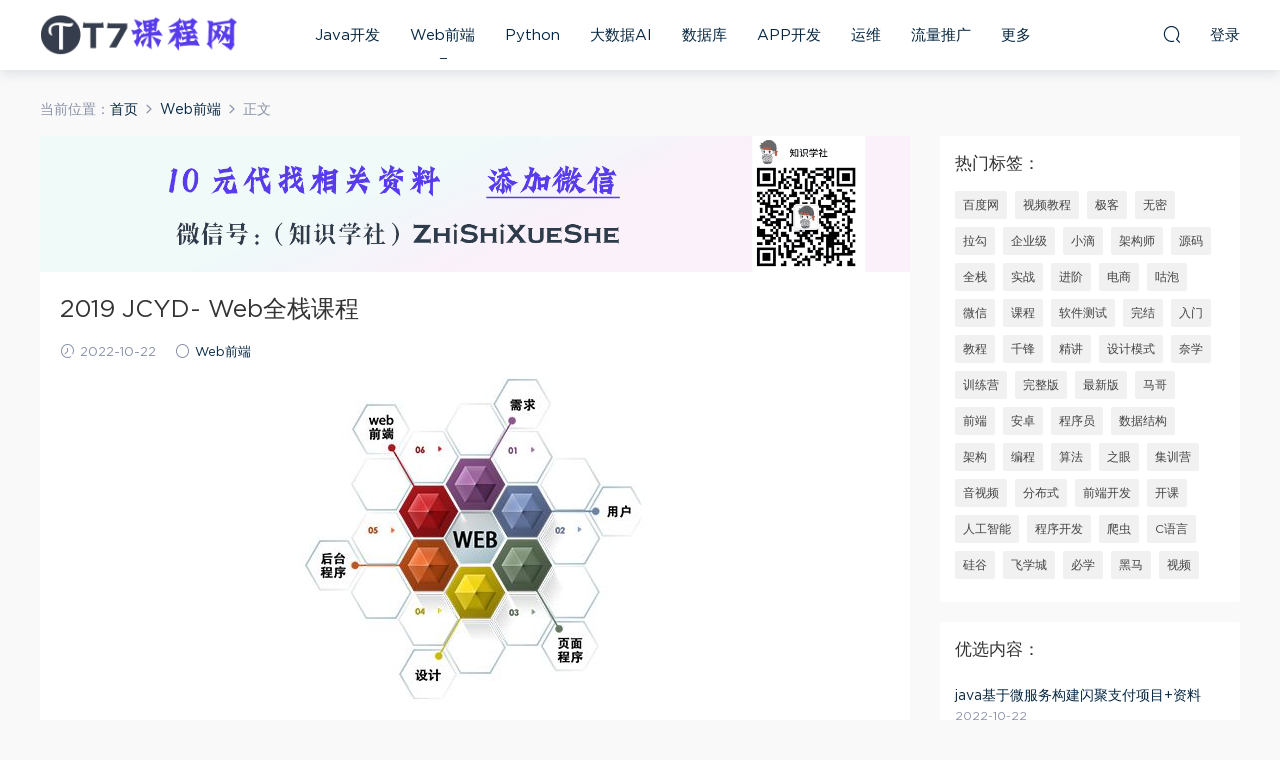

--- FILE ---
content_type: text/html; charset=UTF-8
request_url: https://www.tt7.org/1213.html
body_size: 12239
content:
<!DOCTYPE HTML>
<html itemscope="itemscope" itemtype="http://schema.org/WebPage">
<head>
<meta charset="UTF-8">
<meta http-equiv="X-UA-Compatible" content="IE=edge,chrome=1">
<meta name="viewport" content="width=device-width,minimum-scale=1.0,maximum-scale=1.0,user-scalable=no"/>
<meta name="apple-mobile-web-app-title" content="TT7课程网">
<meta http-equiv="Cache-Control" content="no-siteapp">
<title>2019 JCYD- Web全栈课程 - TT7课程网</title>
<meta name="keywords" content="Web前端">
<meta name="description" content="目录：  4、[预读班]ES5核心知识点突袭(2).mp4 4、[预读班]ES5核心知识点突袭(1).mp4 5、[预读班]你不知道的HTML+CSS精髓(1).mp4 6、JavaScript函数式编程(2).mp4 6、JavaScript函数式编程(1).mp4 7、JavaScript与QA测试工程师(1).mp4 7、JavaScript与QA测试工程师(2).mp4 8、第一周实战+作业讲解(1).mp4 8、第一周实战+作">
<link rel="shortcut icon" href="https://www.tt7.org/favicon.ico">
<meta name='robots' content='max-image-preview:large' />
<link rel='dns-prefetch' href='//www.tt7.org' />
<style id='wp-img-auto-sizes-contain-inline-css' type='text/css'>
img:is([sizes=auto i],[sizes^="auto," i]){contain-intrinsic-size:3000px 1500px}
/*# sourceURL=wp-img-auto-sizes-contain-inline-css */
</style>
<style id='wp-block-library-inline-css' type='text/css'>
:root{--wp-block-synced-color:#7a00df;--wp-block-synced-color--rgb:122,0,223;--wp-bound-block-color:var(--wp-block-synced-color);--wp-editor-canvas-background:#ddd;--wp-admin-theme-color:#007cba;--wp-admin-theme-color--rgb:0,124,186;--wp-admin-theme-color-darker-10:#006ba1;--wp-admin-theme-color-darker-10--rgb:0,107,160.5;--wp-admin-theme-color-darker-20:#005a87;--wp-admin-theme-color-darker-20--rgb:0,90,135;--wp-admin-border-width-focus:2px}@media (min-resolution:192dpi){:root{--wp-admin-border-width-focus:1.5px}}.wp-element-button{cursor:pointer}:root .has-very-light-gray-background-color{background-color:#eee}:root .has-very-dark-gray-background-color{background-color:#313131}:root .has-very-light-gray-color{color:#eee}:root .has-very-dark-gray-color{color:#313131}:root .has-vivid-green-cyan-to-vivid-cyan-blue-gradient-background{background:linear-gradient(135deg,#00d084,#0693e3)}:root .has-purple-crush-gradient-background{background:linear-gradient(135deg,#34e2e4,#4721fb 50%,#ab1dfe)}:root .has-hazy-dawn-gradient-background{background:linear-gradient(135deg,#faaca8,#dad0ec)}:root .has-subdued-olive-gradient-background{background:linear-gradient(135deg,#fafae1,#67a671)}:root .has-atomic-cream-gradient-background{background:linear-gradient(135deg,#fdd79a,#004a59)}:root .has-nightshade-gradient-background{background:linear-gradient(135deg,#330968,#31cdcf)}:root .has-midnight-gradient-background{background:linear-gradient(135deg,#020381,#2874fc)}:root{--wp--preset--font-size--normal:16px;--wp--preset--font-size--huge:42px}.has-regular-font-size{font-size:1em}.has-larger-font-size{font-size:2.625em}.has-normal-font-size{font-size:var(--wp--preset--font-size--normal)}.has-huge-font-size{font-size:var(--wp--preset--font-size--huge)}.has-text-align-center{text-align:center}.has-text-align-left{text-align:left}.has-text-align-right{text-align:right}.has-fit-text{white-space:nowrap!important}#end-resizable-editor-section{display:none}.aligncenter{clear:both}.items-justified-left{justify-content:flex-start}.items-justified-center{justify-content:center}.items-justified-right{justify-content:flex-end}.items-justified-space-between{justify-content:space-between}.screen-reader-text{border:0;clip-path:inset(50%);height:1px;margin:-1px;overflow:hidden;padding:0;position:absolute;width:1px;word-wrap:normal!important}.screen-reader-text:focus{background-color:#ddd;clip-path:none;color:#444;display:block;font-size:1em;height:auto;left:5px;line-height:normal;padding:15px 23px 14px;text-decoration:none;top:5px;width:auto;z-index:100000}html :where(.has-border-color){border-style:solid}html :where([style*=border-top-color]){border-top-style:solid}html :where([style*=border-right-color]){border-right-style:solid}html :where([style*=border-bottom-color]){border-bottom-style:solid}html :where([style*=border-left-color]){border-left-style:solid}html :where([style*=border-width]){border-style:solid}html :where([style*=border-top-width]){border-top-style:solid}html :where([style*=border-right-width]){border-right-style:solid}html :where([style*=border-bottom-width]){border-bottom-style:solid}html :where([style*=border-left-width]){border-left-style:solid}html :where(img[class*=wp-image-]){height:auto;max-width:100%}:where(figure){margin:0 0 1em}html :where(.is-position-sticky){--wp-admin--admin-bar--position-offset:var(--wp-admin--admin-bar--height,0px)}@media screen and (max-width:600px){html :where(.is-position-sticky){--wp-admin--admin-bar--position-offset:0px}}

/*# sourceURL=wp-block-library-inline-css */
</style><style id='global-styles-inline-css' type='text/css'>
:root{--wp--preset--aspect-ratio--square: 1;--wp--preset--aspect-ratio--4-3: 4/3;--wp--preset--aspect-ratio--3-4: 3/4;--wp--preset--aspect-ratio--3-2: 3/2;--wp--preset--aspect-ratio--2-3: 2/3;--wp--preset--aspect-ratio--16-9: 16/9;--wp--preset--aspect-ratio--9-16: 9/16;--wp--preset--color--black: #000000;--wp--preset--color--cyan-bluish-gray: #abb8c3;--wp--preset--color--white: #ffffff;--wp--preset--color--pale-pink: #f78da7;--wp--preset--color--vivid-red: #cf2e2e;--wp--preset--color--luminous-vivid-orange: #ff6900;--wp--preset--color--luminous-vivid-amber: #fcb900;--wp--preset--color--light-green-cyan: #7bdcb5;--wp--preset--color--vivid-green-cyan: #00d084;--wp--preset--color--pale-cyan-blue: #8ed1fc;--wp--preset--color--vivid-cyan-blue: #0693e3;--wp--preset--color--vivid-purple: #9b51e0;--wp--preset--gradient--vivid-cyan-blue-to-vivid-purple: linear-gradient(135deg,rgb(6,147,227) 0%,rgb(155,81,224) 100%);--wp--preset--gradient--light-green-cyan-to-vivid-green-cyan: linear-gradient(135deg,rgb(122,220,180) 0%,rgb(0,208,130) 100%);--wp--preset--gradient--luminous-vivid-amber-to-luminous-vivid-orange: linear-gradient(135deg,rgb(252,185,0) 0%,rgb(255,105,0) 100%);--wp--preset--gradient--luminous-vivid-orange-to-vivid-red: linear-gradient(135deg,rgb(255,105,0) 0%,rgb(207,46,46) 100%);--wp--preset--gradient--very-light-gray-to-cyan-bluish-gray: linear-gradient(135deg,rgb(238,238,238) 0%,rgb(169,184,195) 100%);--wp--preset--gradient--cool-to-warm-spectrum: linear-gradient(135deg,rgb(74,234,220) 0%,rgb(151,120,209) 20%,rgb(207,42,186) 40%,rgb(238,44,130) 60%,rgb(251,105,98) 80%,rgb(254,248,76) 100%);--wp--preset--gradient--blush-light-purple: linear-gradient(135deg,rgb(255,206,236) 0%,rgb(152,150,240) 100%);--wp--preset--gradient--blush-bordeaux: linear-gradient(135deg,rgb(254,205,165) 0%,rgb(254,45,45) 50%,rgb(107,0,62) 100%);--wp--preset--gradient--luminous-dusk: linear-gradient(135deg,rgb(255,203,112) 0%,rgb(199,81,192) 50%,rgb(65,88,208) 100%);--wp--preset--gradient--pale-ocean: linear-gradient(135deg,rgb(255,245,203) 0%,rgb(182,227,212) 50%,rgb(51,167,181) 100%);--wp--preset--gradient--electric-grass: linear-gradient(135deg,rgb(202,248,128) 0%,rgb(113,206,126) 100%);--wp--preset--gradient--midnight: linear-gradient(135deg,rgb(2,3,129) 0%,rgb(40,116,252) 100%);--wp--preset--font-size--small: 13px;--wp--preset--font-size--medium: 20px;--wp--preset--font-size--large: 36px;--wp--preset--font-size--x-large: 42px;--wp--preset--spacing--20: 0.44rem;--wp--preset--spacing--30: 0.67rem;--wp--preset--spacing--40: 1rem;--wp--preset--spacing--50: 1.5rem;--wp--preset--spacing--60: 2.25rem;--wp--preset--spacing--70: 3.38rem;--wp--preset--spacing--80: 5.06rem;--wp--preset--shadow--natural: 6px 6px 9px rgba(0, 0, 0, 0.2);--wp--preset--shadow--deep: 12px 12px 50px rgba(0, 0, 0, 0.4);--wp--preset--shadow--sharp: 6px 6px 0px rgba(0, 0, 0, 0.2);--wp--preset--shadow--outlined: 6px 6px 0px -3px rgb(255, 255, 255), 6px 6px rgb(0, 0, 0);--wp--preset--shadow--crisp: 6px 6px 0px rgb(0, 0, 0);}:where(.is-layout-flex){gap: 0.5em;}:where(.is-layout-grid){gap: 0.5em;}body .is-layout-flex{display: flex;}.is-layout-flex{flex-wrap: wrap;align-items: center;}.is-layout-flex > :is(*, div){margin: 0;}body .is-layout-grid{display: grid;}.is-layout-grid > :is(*, div){margin: 0;}:where(.wp-block-columns.is-layout-flex){gap: 2em;}:where(.wp-block-columns.is-layout-grid){gap: 2em;}:where(.wp-block-post-template.is-layout-flex){gap: 1.25em;}:where(.wp-block-post-template.is-layout-grid){gap: 1.25em;}.has-black-color{color: var(--wp--preset--color--black) !important;}.has-cyan-bluish-gray-color{color: var(--wp--preset--color--cyan-bluish-gray) !important;}.has-white-color{color: var(--wp--preset--color--white) !important;}.has-pale-pink-color{color: var(--wp--preset--color--pale-pink) !important;}.has-vivid-red-color{color: var(--wp--preset--color--vivid-red) !important;}.has-luminous-vivid-orange-color{color: var(--wp--preset--color--luminous-vivid-orange) !important;}.has-luminous-vivid-amber-color{color: var(--wp--preset--color--luminous-vivid-amber) !important;}.has-light-green-cyan-color{color: var(--wp--preset--color--light-green-cyan) !important;}.has-vivid-green-cyan-color{color: var(--wp--preset--color--vivid-green-cyan) !important;}.has-pale-cyan-blue-color{color: var(--wp--preset--color--pale-cyan-blue) !important;}.has-vivid-cyan-blue-color{color: var(--wp--preset--color--vivid-cyan-blue) !important;}.has-vivid-purple-color{color: var(--wp--preset--color--vivid-purple) !important;}.has-black-background-color{background-color: var(--wp--preset--color--black) !important;}.has-cyan-bluish-gray-background-color{background-color: var(--wp--preset--color--cyan-bluish-gray) !important;}.has-white-background-color{background-color: var(--wp--preset--color--white) !important;}.has-pale-pink-background-color{background-color: var(--wp--preset--color--pale-pink) !important;}.has-vivid-red-background-color{background-color: var(--wp--preset--color--vivid-red) !important;}.has-luminous-vivid-orange-background-color{background-color: var(--wp--preset--color--luminous-vivid-orange) !important;}.has-luminous-vivid-amber-background-color{background-color: var(--wp--preset--color--luminous-vivid-amber) !important;}.has-light-green-cyan-background-color{background-color: var(--wp--preset--color--light-green-cyan) !important;}.has-vivid-green-cyan-background-color{background-color: var(--wp--preset--color--vivid-green-cyan) !important;}.has-pale-cyan-blue-background-color{background-color: var(--wp--preset--color--pale-cyan-blue) !important;}.has-vivid-cyan-blue-background-color{background-color: var(--wp--preset--color--vivid-cyan-blue) !important;}.has-vivid-purple-background-color{background-color: var(--wp--preset--color--vivid-purple) !important;}.has-black-border-color{border-color: var(--wp--preset--color--black) !important;}.has-cyan-bluish-gray-border-color{border-color: var(--wp--preset--color--cyan-bluish-gray) !important;}.has-white-border-color{border-color: var(--wp--preset--color--white) !important;}.has-pale-pink-border-color{border-color: var(--wp--preset--color--pale-pink) !important;}.has-vivid-red-border-color{border-color: var(--wp--preset--color--vivid-red) !important;}.has-luminous-vivid-orange-border-color{border-color: var(--wp--preset--color--luminous-vivid-orange) !important;}.has-luminous-vivid-amber-border-color{border-color: var(--wp--preset--color--luminous-vivid-amber) !important;}.has-light-green-cyan-border-color{border-color: var(--wp--preset--color--light-green-cyan) !important;}.has-vivid-green-cyan-border-color{border-color: var(--wp--preset--color--vivid-green-cyan) !important;}.has-pale-cyan-blue-border-color{border-color: var(--wp--preset--color--pale-cyan-blue) !important;}.has-vivid-cyan-blue-border-color{border-color: var(--wp--preset--color--vivid-cyan-blue) !important;}.has-vivid-purple-border-color{border-color: var(--wp--preset--color--vivid-purple) !important;}.has-vivid-cyan-blue-to-vivid-purple-gradient-background{background: var(--wp--preset--gradient--vivid-cyan-blue-to-vivid-purple) !important;}.has-light-green-cyan-to-vivid-green-cyan-gradient-background{background: var(--wp--preset--gradient--light-green-cyan-to-vivid-green-cyan) !important;}.has-luminous-vivid-amber-to-luminous-vivid-orange-gradient-background{background: var(--wp--preset--gradient--luminous-vivid-amber-to-luminous-vivid-orange) !important;}.has-luminous-vivid-orange-to-vivid-red-gradient-background{background: var(--wp--preset--gradient--luminous-vivid-orange-to-vivid-red) !important;}.has-very-light-gray-to-cyan-bluish-gray-gradient-background{background: var(--wp--preset--gradient--very-light-gray-to-cyan-bluish-gray) !important;}.has-cool-to-warm-spectrum-gradient-background{background: var(--wp--preset--gradient--cool-to-warm-spectrum) !important;}.has-blush-light-purple-gradient-background{background: var(--wp--preset--gradient--blush-light-purple) !important;}.has-blush-bordeaux-gradient-background{background: var(--wp--preset--gradient--blush-bordeaux) !important;}.has-luminous-dusk-gradient-background{background: var(--wp--preset--gradient--luminous-dusk) !important;}.has-pale-ocean-gradient-background{background: var(--wp--preset--gradient--pale-ocean) !important;}.has-electric-grass-gradient-background{background: var(--wp--preset--gradient--electric-grass) !important;}.has-midnight-gradient-background{background: var(--wp--preset--gradient--midnight) !important;}.has-small-font-size{font-size: var(--wp--preset--font-size--small) !important;}.has-medium-font-size{font-size: var(--wp--preset--font-size--medium) !important;}.has-large-font-size{font-size: var(--wp--preset--font-size--large) !important;}.has-x-large-font-size{font-size: var(--wp--preset--font-size--x-large) !important;}
/*# sourceURL=global-styles-inline-css */
</style>

<style id='classic-theme-styles-inline-css' type='text/css'>
/*! This file is auto-generated */
.wp-block-button__link{color:#fff;background-color:#32373c;border-radius:9999px;box-shadow:none;text-decoration:none;padding:calc(.667em + 2px) calc(1.333em + 2px);font-size:1.125em}.wp-block-file__button{background:#32373c;color:#fff;text-decoration:none}
/*# sourceURL=/wp-includes/css/classic-themes.min.css */
</style>
<link rel='stylesheet' id='mobantu-libs-css' href='https://www.tt7.org/wp-content/themes/xue/static/css/libs.css?ver=4.3' type='text/css' media='screen' />
<link rel='stylesheet' id='mobantu-base-css' href='https://www.tt7.org/wp-content/themes/xue/static/css/base.css?ver=4.3' type='text/css' media='screen' />
<link rel='stylesheet' id='modown-style-css' href='https://www.tt7.org/wp-content/themes/xue/style.css?ver=4.3' type='text/css' media='screen' />
<script type="text/javascript" src="https://www.tt7.org/wp-includes/js/jquery/jquery.min.js?ver=3.7.1" id="jquery-core-js"></script>
<script type="text/javascript" src="https://www.tt7.org/wp-includes/js/jquery/jquery-migrate.min.js?ver=3.4.1" id="jquery-migrate-js"></script>
<script type="text/javascript" src="https://www.tt7.org/wp-content/themes/xue/module/ckplayer/ckplayer.js?ver=6.9" id="ckplayer-js"></script>
<link rel="canonical" href="https://www.tt7.org/1213.html" />
<link rel='shortlink' href='https://www.tt7.org/?p=1213' />
	<script>window._ERPHPDOWN = {"uri":"https://www.tt7.org/wp-content/plugins/erphpdown", "payment": "1", "author": "mobantu"}</script>
<!--[if lt IE 9]><script src="https://www.tt7.org/wp-content/themes/xue/static/js/html5.min.js"></script><![endif]-->
<script>window._MBT = {uri: 'https://www.tt7.org/wp-content/themes/xue', url:'https://www.tt7.org',usr: 'https://www.tt7.org/user', roll: [], admin_ajax: 'https://www.tt7.org/wp-admin/admin-ajax.php', erphpdown: 'https://www.tt7.org/wp-content/plugins/erphpdown/', image: '0.6316'}</script>
<style>
  .btn, .cat-nav li.current-menu-item a:after, .pagination ul > .active > a,.pagination ul > .active > span, .pagination-trigger a, .erphpdown-box .down, .widget-erphpdown .down, .erphpdown-box .vip a, .comt-submit, .btn-primary, .mocat .more a, .mocat h2:after, .filter a.active, .mocat h2 i,.mocat h2:after,.pagemenu li.current_page_item a, .banner .search-form .search-btn, .comt-submit, .banner-archive,.home-blogs h2 span:after,.vip-content h2 span:after,.vip-why h2 span:after,.pagination ul > .active > a,.pagination ul > .active > span,.charge .charge-header h1 span,.widget-erphpdown .price i, #erphpdown .erphpdown-buy, #erphpdown .erphpdown-down, #erphpdown .erphp-login-must, .erphpdown-box .erphpdown-down,.erphpdown-box .erphpdown-buy,.home-blogs .more a, .tagslist li .name:hover, .tagslist li:hover .name, .vip-why .items .item span,.widget_search input[type='submit'], .tougao-item .tougao-btn,.layui-layer-btn .layui-layer-btn0, #charge-form .item .prices label.active, .widget-bottom-search button, .mocats .moli ul li:first-child > i,.mocats .moli ul li:nth-child(2) > i,.mocats .moli ul li:nth-child(3) > i, .mocat .cfilter li a.active:after, .mocat .child li a.active:after{background-color:#583bec !important;}
   a:hover, body.home .header:not(.scrolled) .nav-main > li > a:hover, body.home .header:not(.scrolled) .nav-right > li > a:hover, .nav-main > li > a:hover, .nav-right a:hover, .nav-main .sub-menu a:hover, .nav-right .sub-menu a:hover, .banner a:hover, .cat-nav li.current-menu-item a, .grids .grid h3 a:hover, .widget-tags .items a:hover, .sign-trans a, .widget-erphpdown .custom-metas .meta a, .charge .charge-header h1,.widget-erphpdown .price span, .erphpdown-box .price span, #erphpdown .erphpdown-price,.comments-title small,.archives h3,.readers a:hover,.usermenu li.active i, .rollbar a.fullscreen.active, .mocat .cfilter li a.active, .mocat .child li a.active{color:#583bec;}
   .erphpdown-box, .comt-submit, .btn-primary,.grids .grid .cat:after,.lists .list .cat:after,.mocat .lists .grid .cat:after,.layui-layer-btn .layui-layer-btn0, #charge-form .item .prices label.active, .article-content h3{border-color:#583bec !important;}.logo{width:200px;}@media (max-width: 1024px){.logo, .logo a {width: 160px;height: 60px;}}</style></head>
<body class="wp-singular post-template-default single single-post postid-1213 single-format-standard wp-theme-xue">
<header class="header">
  <div class="container clearfix">
  	    <div class="logo"><a style="background-image:url(https://www.tt7.org/img/logo2.png)" href="https://www.tt7.org/" title="TT7课程网">TT7课程网</a></div>    <ul class="nav-main">
      <li id="menu-item-13" class="menu-item menu-item-type-taxonomy menu-item-object-category menu-item-13"><a href="https://www.tt7.org/java">Java开发</a></li>
<li id="menu-item-14" class="menu-item menu-item-type-taxonomy menu-item-object-category current-post-ancestor current-menu-parent current-post-parent menu-item-14"><a href="https://www.tt7.org/web">Web前端</a></li>
<li id="menu-item-15" class="menu-item menu-item-type-taxonomy menu-item-object-category menu-item-15"><a href="https://www.tt7.org/python">Python</a></li>
<li id="menu-item-17" class="menu-item menu-item-type-taxonomy menu-item-object-category menu-item-17"><a href="https://www.tt7.org/ai">大数据AI</a></li>
<li id="menu-item-18" class="menu-item menu-item-type-taxonomy menu-item-object-category menu-item-18"><a href="https://www.tt7.org/sql">数据库</a></li>
<li id="menu-item-20" class="menu-item menu-item-type-taxonomy menu-item-object-category menu-item-20"><a href="https://www.tt7.org/app">APP开发</a></li>
<li id="menu-item-21" class="menu-item menu-item-type-taxonomy menu-item-object-category menu-item-21"><a href="https://www.tt7.org/server">运维</a></li>
<li id="menu-item-22" class="menu-item menu-item-type-taxonomy menu-item-object-category menu-item-22"><a href="https://www.tt7.org/seo">流量推广</a></li>
<li id="menu-item-23" class="menu-item menu-item-type-taxonomy menu-item-object-category menu-item-23"><a href="https://www.tt7.org/more">更多</a></li>
    </ul>
    <ul class="nav-right">
                  <li class="nav-search">
        <a href="javascript:;" class="search-loader" title="搜索"><i class="icon icon-search"></i></a>
      </li>
            <li class="nav-login no"><a href="https://www.tt7.org/login" class="signin-loader"><i class="icon icon-user"></i><span>登录</span></a></li>
            <li class="nav-button"><a href="javascript:;" class="nav-loader"><i class="icon icon-menu"></i></a></li>
    </ul>
  </div>
</header>
<div class="search-wrap">
  <div class="container">
    <form action="https://www.tt7.org/" class="search-form" method="get">
      <input autocomplete="off" class="search-input" name="s" placeholder="输入关键字回车" type="text">
      <i class="icon icon-close"></i>
    </form>
  </div>
</div><div class="main">
	<div class="container">
		<div class="breadcrumbs">当前位置：<span><a href="https://www.tt7.org/" itemprop="url"><span itemprop="title">首页</span></a></span> <span class="sep"><i class="dripicons dripicons-chevron-right"></i></span> <span><a href="https://www.tt7.org/web" itemprop="url"><span itemprop="title">Web前端</span></a></span> <span class="sep"><i class="dripicons dripicons-chevron-right"></i></span> <span class="current">正文</span></div>		<div class="content-wrap">
	    	<div class="content">
	    			    			    						<div style="text-align: center;"><img alt="获取资料" src="/img/1600.png"></div> 
	    		<article class="single-content">
		    		<header class="article-header">
		    			<h1 class="article-title">2019 JCYD- Web全栈课程</h1>
		    			<div class="article-meta">
		    				<span class="item"><i class="icon icon-time"></i> 2022-10-22</span>		    				<span class="item"><i class="icon icon-circle"></i> <a href="https://www.tt7.org/web">Web前端</a></span>
		    						    						    				<span class="item"></span>
		    			</div>
		    		</header>
		    		<div class="article-content">
		    					    			<p style="text-align: center;"><img decoding="async" alt="2019 JCYD- Web全栈课程" src="/img/2uh3sspyw4qoaq6d-1.jpg"  /></p>
<p>目录：</p>
<div class="filetree">
<p>4、[预读班]ES5核心知识点突袭(2).mp4</p>
<p>4、[预读班]ES5核心知识点突袭(1).mp4</p>
<p>5、[预读班]你不知道的HTML+CSS精髓(1).mp4</p>
<p>6、JavaScript函数式编程(2).mp4</p>
<p>6、JavaScript函数式编程(1).mp4</p>
<p>7、JavaScript与QA测试工程师(1).mp4</p>
<p>7、JavaScript与QA测试工程师(2).mp4</p>
<p>8、第一周实战+作业讲解(1).mp4</p>
<p>8、第一周实战+作业讲解(2).mp4</p>
<p>9、第一周实战讲解(1).mp4</p>
<p>9、第一周实战讲解(2).mp4</p>
<p>41、6.PHP PDO.mp4</p>
<p>42、6-1.PHP面向对象的介绍.mp4</p>
<p>43、6-2.构造方法与析构方法.mp4</p>
<p>44、6-3.PHP面向对象之封装性.mp4</p>
<p>45、6-4.PHP面向对象之继承和多态.mp4</p>
<p>46、6-5.PHP抽象类与接口.mp4</p>
<p>47、6-6.PHP常见的关键字.mp4</p>
<p>48、6-7.PHP错误处理类.mp4</p>
<p>49、7.PHP和JavaScript的比较.mp4</p>
<p>50、8.MySQL数据库客户端基础.mp4</p>
<p>51、9.MySQL创建表.mp4</p>
<p>52、10.MySQL函数SQL语句.mp4</p>
<p>53、11.MYSQL条件查询.mp4</p>
<p>54、12.MYSQL复杂条件查询.mp4</p>
<p>55、1.ES6简介与环境搭建.mp4</p>
<p>56、2.ES6编程风格[上].mp4</p>
<p>57、3.ES6编程风格[中].mp4</p>
<p>58、4.ES6编程风格[下].mp4</p>
<p>59、1.JavaScript与QA工程师.mp4</p>
<p>60、2.JavaScript语言精粹1.mp4</p>
<p>61、2.JavaScript语言精髓2.mp4</p>
<p>62、3.ES6在企业中的应用.mp4</p>
<p>63、4.TypeScript前世今生.mp4</p>
<p>64、HTTP协议那些事(1).mp4</p>
<p>64、HTTP协议那些事(2).mp4</p>
<p>64、HTTP协议那些事(3).mp4</p>
<p>65、大规模NodeJS项目架构与优化(1).mp4</p>
<p>65、大规模NodeJS项目架构与优化(2).mp4</p>
<p>66、第二周实战+作业讲解(2).mp4</p>
<p>66、第二周实战+作业讲解(1).mp4</p>
<p>67、专题二任务实战[下](1).mp4</p>
<p>67、专题二任务实战[下](2).mp4</p>
<p>68、Nodejs学习介绍.mp4</p>
<p>69、01.走进Node.js.mp4</p>
<p>70、02.Node.js入门.mp4</p>
<p>71、03.node.js环境及npm深入.mp4</p>
<p>72、04.Node.js回调函数.mp4</p>
<p>73、05.Node.js事件驱动机制.mp4</p>
<p>74、06.Node.js模块化.mp4</p>
<p>75、07.Node.js函数.mp4</p>
<p>76、08.Node.js路由.mp4</p>
<p>77、09.全局方法和工具.mp4</p>
<p>78、10.文件系统.mp4</p>
<p>79、1.Express介绍.mp4</p>
<p>80、2.Express中间件.mp4</p>
<p>81、3.Express路由.mp4</p>
<p>82、4.Express错误处理.mp4</p>
<p>83、5.Express模板引擎.mp4</p>
<p>84、1.KOA简介.mp4</p>
<p>85、2.KOA应用.mp4</p>
<p>86、3.Context(上下文).mp4</p>
<p>87、4.请求.mp4</p>
<p>88、5.输出.mp4</p>
<p>89、1.Express入门实战.mp4</p>
<p>90、2.Express+PHP实战.mp4</p>
<p>91、3.Koa1实战.mp4</p>
<p>92、4.Koa2实战.mp4</p>
<p>93、5.爬虫实战之Robots协议.mp4</p>
<p>94、6.配置爬虫系统和开发环境.mp4</p>
<p>95、7.爬虫代码实战.mp4</p>
<p>96、8.数据推送之Comet.mp4</p>
<p>97、9数据推送之WebSocket.mp4</p>
<p>98、10.数据推送之SSE.mp4</p>
<p>99、[实战]Nginx的反向代理与负载均衡.mp4</p>
<p>414、27.轨迹球控件.mp4</p>
<p>415、28.飞行控件.mp4</p>
<p>416、29.翻滚控件.mp4</p>
<p>417、30.第一人称控件.mp4</p>
<p>418、1.计算机图形学.mp4</p>
<p>419、2.前端图形学的数学基础.mp4</p>
<p>420、3.iCharts的前世今生.mp4</p>
<p>424、1.设计模式的介绍.mp4</p>
<p>425、2.设计模式的概念解读.mp4</p>
<p>426、3.设计模式的发展与在JavaScript中的应用.mp4</p>
<p>427、4.设计原则.mp4</p>
<p>428、1.工程模式课程概要.mp4</p>
<p>429、2.工厂模式概念解读.mp4</p>
<p>430、3.工厂模式的作用和注意事项.mp4</p>
<p>431、4.工厂模式代码实战和总结.mp4</p>
<p>432、1.设计模式之适配器模式课程概要.mp4</p>
<p>433、2.适配器模式的概念解读.mp4</p>
<p>434、3.适配器模式的作用和注意事项.mp4</p>
<p>435、4.适配器模式的代码实战和总结.mp4</p>
<p>436、1.设计模式之迭代器模式课程概要.mp4</p>
<p>441、[实战vuessr]构建一个基本的SPA.mp4</p>
<p>442、[实战vuessr]Webpack前端自动化流程.mp4</p>
<p>443、[实战vue ssr]Webpack自动化流程[下].mp4</p>
<p>444、[实战vue ssr]结合Node.mp4</p>
<p>445、[实战vue ssr]Vue服务端渲染总结.mp4</p>
</div>
		    					    					            </div>
		    		
		            		            <div class="clearfix">
		            										</div>
	            </article>
	            	            	            <nav class="article-nav">
	                <span class="article-nav-prev">上一篇<br><a href="https://www.tt7.org/1211.html" rel="prev">2020年最新 Java框架阶段课程</a></span>
	                <span class="article-nav-next">下一篇<br><a href="https://www.tt7.org/1215.html" rel="next">微专业：数据分析师Python视频教程</a></span>
	            </nav>
	            	            	            <div class="single-related"><h3 class="related-title">猜你喜欢</h3><div class="grids clearfix"><div class="post grid">
  <div class="img"><a href="https://www.tt7.org/10544.html" title="币圈科学家 Web3科学家地狱级实战课 旺仔大神" target="" rel="bookmark">
    <img src="https://www.tt7.org/img/f1f2rnmfebyt00b2-1.jpg" class="thumb" alt="币圈科学家 Web3科学家地狱级实战课 旺仔大神">
  </a></div>
  <a href="https://www.tt7.org/web" class="cat">Web前端</a>  <h3 itemprop="name headline"><a itemprop="url" rel="bookmark" href="https://www.tt7.org/10544.html" title="币圈科学家 Web3科学家地狱级实战课 旺仔大神" target="">币圈科学家 Web3科学家地狱级实战课 旺仔大神</a></h3>
    <div class="grid-meta">
    <span class="time"><i class="icon icon-time"></i> 2025-10-21</span>  </div>
  </div><div class="post grid">
  <div class="img"><a href="https://www.tt7.org/10535.html" title="Web前端与移动开发基础视频 Web前端基础开发视频教程 移动开发基础视频教程" target="" rel="bookmark">
    <img src="/img/omcf9lcbdncpfwuf-1.jpg" class="thumb" alt="Web前端与移动开发基础视频 Web前端基础开发视频教程 移动开发基础视频教程">
  </a></div>
  <a href="https://www.tt7.org/web" class="cat">Web前端</a>  <h3 itemprop="name headline"><a itemprop="url" rel="bookmark" href="https://www.tt7.org/10535.html" title="Web前端与移动开发基础视频 Web前端基础开发视频教程 移动开发基础视频教程" target="">Web前端与移动开发基础视频 Web前端基础开发视频教程 移动开发基础视频教程</a></h3>
    <div class="grid-meta">
    <span class="time"><i class="icon icon-time"></i> 2025-10-17</span>  </div>
  </div><div class="post grid">
  <div class="img"><a href="https://www.tt7.org/10515.html" title="金渡教育web前端高级进阶vip班9期百度网盘下载" target="" rel="bookmark">
    <img src="https://www.tt7.org/img/sxt8xswyvclch1d7-1.png" class="thumb" alt="金渡教育web前端高级进阶vip班9期百度网盘下载">
  </a></div>
  <a href="https://www.tt7.org/web" class="cat">Web前端</a>  <h3 itemprop="name headline"><a itemprop="url" rel="bookmark" href="https://www.tt7.org/10515.html" title="金渡教育web前端高级进阶vip班9期百度网盘下载" target="">金渡教育web前端高级进阶vip班9期百度网盘下载</a></h3>
    <div class="grid-meta">
    <span class="time"><i class="icon icon-time"></i> 2025-10-10</span>  </div>
  </div><div class="post grid">
  <div class="img"><a href="https://www.tt7.org/10479.html" title="基于 Vue3 打造前台+中台通用提效解决方案" target="" rel="bookmark">
    <img src="https://www.tt7.org/img/xb9kzkin3m7pcy86-1.jpg" class="thumb" alt="基于 Vue3 打造前台+中台通用提效解决方案">
  </a></div>
  <a href="https://www.tt7.org/web" class="cat">Web前端</a>  <h3 itemprop="name headline"><a itemprop="url" rel="bookmark" href="https://www.tt7.org/10479.html" title="基于 Vue3 打造前台+中台通用提效解决方案" target="">基于 Vue3 打造前台+中台通用提效解决方案</a></h3>
    <div class="grid-meta">
    <span class="time"><i class="icon icon-time"></i> 2025-09-25</span>  </div>
  </div><div class="post grid">
  <div class="img"><a href="https://www.tt7.org/10475.html" title="Vue.js v3.0 教程（Vue3 教程）百度网盘下载" target="" rel="bookmark">
    <img src="https://www.tt7.org/img/sg832npqgfykndqc-1.jpg" class="thumb" alt="Vue.js v3.0 教程（Vue3 教程）百度网盘下载">
  </a></div>
  <a href="https://www.tt7.org/web" class="cat">Web前端</a>  <h3 itemprop="name headline"><a itemprop="url" rel="bookmark" href="https://www.tt7.org/10475.html" title="Vue.js v3.0 教程（Vue3 教程）百度网盘下载" target="">Vue.js v3.0 教程（Vue3 教程）百度网盘下载</a></h3>
    <div class="grid-meta">
    <span class="time"><i class="icon icon-time"></i> 2025-09-24</span>  </div>
  </div><div class="post grid">
  <div class="img"><a href="https://www.tt7.org/10462.html" title="饥人谷 前端 VIP系统班教程（价值7K）百度网盘下载" target="" rel="bookmark">
    <img src="https://www.tt7.org/img/2r10yiblw7z0ymlp-1.png" class="thumb" alt="饥人谷 前端 VIP系统班教程（价值7K）百度网盘下载">
  </a></div>
  <a href="https://www.tt7.org/web" class="cat">Web前端</a>  <h3 itemprop="name headline"><a itemprop="url" rel="bookmark" href="https://www.tt7.org/10462.html" title="饥人谷 前端 VIP系统班教程（价值7K）百度网盘下载" target="">饥人谷 前端 VIP系统班教程（价值7K）百度网盘下载</a></h3>
    <div class="grid-meta">
    <span class="time"><i class="icon icon-time"></i> 2025-09-20</span>  </div>
  </div></div></div>	            <div class="single-comment">
	<h3 class="comments-title" id="comments">
		评论<small>0</small>
	</h3>
	<div id="respond" class="comments-respond no_webshot">
				
		<form action="https://www.tt7.org/wp-comments-post.php" method="post" id="commentform">
			<div class="comt">
				<div class="comt-title">
					<img src="https://www.tt7.org/wp-content/themes/xue/static/img/avatar.png" class="avatar avatar-50 photo" width="50" height="50" />					<p><a id="cancel-comment-reply-link" href="javascript:;">取消</a></p>
				</div>
				<div class="comt-box">
					<textarea placeholder="" class="comt-area" name="comment" id="comment" cols="100%" rows="3" tabindex="1" onkeydown="if(event.ctrlKey&amp;&amp;event.keyCode==13){document.getElementById('submit').click();return false};"></textarea>
				</div>
				<div class="comt-ctrl">
					<a class="comt-add-btn" href="javascript:;" id="addsmile"><i class="icon icon-smile"></i></a>
					<div class="smile"> <div class="clearfix"> <a href="javascript:grin(':razz:')"><img src="https://www.tt7.org/wp-content/themes/xue/static/img/smilies/razz.png" alt="" class="d-block"></a><a href="javascript:grin(':evil:')"><img src="https://www.tt7.org/wp-content/themes/xue/static/img/smilies/evil.png" alt="" class="d-block"></a><a href="javascript:grin(':exclaim:')"><img src="https://www.tt7.org/wp-content/themes/xue/static/img/smilies/exclaim.png" alt="" class="d-block"></a><a href="javascript:grin(':smile:')"><img src="https://www.tt7.org/wp-content/themes/xue/static/img/smilies/smile.png" alt="" class="d-block"></a><a href="javascript:grin(':redface:')"><img src="https://www.tt7.org/wp-content/themes/xue/static/img/smilies/redface.png" alt="" class="d-block"></a><a href="javascript:grin(':biggrin:')"><img src="https://www.tt7.org/wp-content/themes/xue/static/img/smilies/biggrin.png" alt="" class="d-block"></a><a href="javascript:grin(':eek:')"><img src="https://www.tt7.org/wp-content/themes/xue/static/img/smilies/eek.png" alt="" class="d-block"></a><a href="javascript:grin(':confused:')"><img src="https://www.tt7.org/wp-content/themes/xue/static/img/smilies/confused.png" alt="" class="d-block"></a><a href="javascript:grin(':idea:')"><img src="https://www.tt7.org/wp-content/themes/xue/static/img/smilies/idea.png" alt="" class="d-block"></a><a href="javascript:grin(':lol:')"><img src="https://www.tt7.org/wp-content/themes/xue/static/img/smilies/lol.png" alt="" class="d-block"></a><a href="javascript:grin(':mad:')"><img src="https://www.tt7.org/wp-content/themes/xue/static/img/smilies/mad.png" alt="" class="d-block"></a><a href="javascript:grin(':twisted:')"><img src="https://www.tt7.org/wp-content/themes/xue/static/img/smilies/twisted.png" alt="" class="d-block"></a><a href="javascript:grin(':rolleyes:')"><img src="https://www.tt7.org/wp-content/themes/xue/static/img/smilies/rolleyes.png" alt="" class="d-block"></a><a href="javascript:grin(':wink:')"><img src="https://www.tt7.org/wp-content/themes/xue/static/img/smilies/wink.png" alt="" class="d-block"></a><a href="javascript:grin(':cool:')"><img src="https://www.tt7.org/wp-content/themes/xue/static/img/smilies/cool.png" alt="" class="d-block"></a><a href="javascript:grin(':arrow:')"><img src="https://www.tt7.org/wp-content/themes/xue/static/img/smilies/arrow.png" alt="" class="d-block"></a><a href="javascript:grin(':neutral:')"><img src="https://www.tt7.org/wp-content/themes/xue/static/img/smilies/neutral.png" alt="" class="d-block"></a><a href="javascript:grin(':cry:')"><img src="https://www.tt7.org/wp-content/themes/xue/static/img/smilies/cry.png" alt="" class="d-block"></a><a href="javascript:grin(':mrgreen:')"><img src="https://www.tt7.org/wp-content/themes/xue/static/img/smilies/mrgreen.png" alt="" class="d-block"></a><a href="javascript:grin(':drooling:')"><img src="https://www.tt7.org/wp-content/themes/xue/static/img/smilies/drooling.png" alt="" class="d-block"></a><a href="javascript:grin(':persevering:')"><img src="https://www.tt7.org/wp-content/themes/xue/static/img/smilies/persevering.png" alt="" class="d-block"></a> </div> </div>
					<div class="comt-tips"><input type='hidden' name='comment_post_ID' value='1213' id='comment_post_ID' />
<input type='hidden' name='comment_parent' id='comment_parent' value='0' />
<p style="display: none;"><input type="hidden" id="akismet_comment_nonce" name="akismet_comment_nonce" value="4c10f0a590" /></p><p style="display: none !important;" class="akismet-fields-container" data-prefix="ak_"><label>&#916;<textarea name="ak_hp_textarea" cols="45" rows="8" maxlength="100"></textarea></label><input type="hidden" id="ak_js_1" name="ak_js" value="214"/><script>document.getElementById( "ak_js_1" ).setAttribute( "value", ( new Date() ).getTime() );</script></p></div>
					<button class="comt-submit" type="submit" name="submit" id="submit" tabindex="5">提交评论</button>
				</div>

															<div class="comt-comterinfo" id="comment-author-info" >
							<ul>
								<li><input class="ipt" type="text" name="author" id="author" value="" tabindex="2" placeholder="昵称">昵称 (必填)</li>
								<li><input class="ipt" type="text" name="email" id="email" value="" tabindex="3" placeholder="邮箱">邮箱 (必填)</li>
								<li><input class="ipt" type="text" name="url" id="url" value="" tabindex="4" placeholder="网址">网址</li>
							</ul>
						</div>
												</div>

		</form>
			</div>
	</div>



	            	    	</div>
	    </div>
		<aside class="sidebar">
	<div class="theiaStickySidebar">
	
	<div class="widget widget-tags"><h3>热门标签：</h3><div class="items"><a href="https://www.tt7.org/tag/%e7%99%be%e5%ba%a6%e7%bd%91">百度网</a><a href="https://www.tt7.org/tag/%e8%a7%86%e9%a2%91%e6%95%99%e7%a8%8b">视频教程</a><a href="https://www.tt7.org/tag/%e6%9e%81%e5%ae%a2">极客</a><a href="https://www.tt7.org/tag/%e6%97%a0%e5%af%86">无密</a><a href="https://www.tt7.org/tag/%e6%8b%89%e5%8b%be">拉勾</a><a href="https://www.tt7.org/tag/%e4%bc%81%e4%b8%9a%e7%ba%a7">企业级</a><a href="https://www.tt7.org/tag/%e5%b0%8f%e6%bb%b4">小滴</a><a href="https://www.tt7.org/tag/%e6%9e%b6%e6%9e%84%e5%b8%88">架构师</a><a href="https://www.tt7.org/tag/%e6%ba%90%e7%a0%81">源码</a><a href="https://www.tt7.org/tag/%e5%85%a8%e6%a0%88">全栈</a><a href="https://www.tt7.org/tag/%e5%ae%9e%e6%88%98">实战</a><a href="https://www.tt7.org/tag/%e8%bf%9b%e9%98%b6">进阶</a><a href="https://www.tt7.org/tag/%e7%94%b5%e5%95%86">电商</a><a href="https://www.tt7.org/tag/%e5%92%95%e6%b3%a1">咕泡</a><a href="https://www.tt7.org/tag/%e5%be%ae%e4%bf%a1">微信</a><a href="https://www.tt7.org/tag/%e8%af%be%e7%a8%8b">课程</a><a href="https://www.tt7.org/tag/%e8%bd%af%e4%bb%b6%e6%b5%8b%e8%af%95">软件测试</a><a href="https://www.tt7.org/tag/%e5%ae%8c%e7%bb%93">完结</a><a href="https://www.tt7.org/tag/%e5%85%a5%e9%97%a8">入门</a><a href="https://www.tt7.org/tag/%e6%95%99%e7%a8%8b">教程</a><a href="https://www.tt7.org/tag/%e5%8d%83%e9%94%8b">千锋</a><a href="https://www.tt7.org/tag/%e7%b2%be%e8%ae%b2">精讲</a><a href="https://www.tt7.org/tag/%e8%ae%be%e8%ae%a1%e6%a8%a1%e5%bc%8f">设计模式</a><a href="https://www.tt7.org/tag/%e5%a5%88%e5%ad%a6">奈学</a><a href="https://www.tt7.org/tag/%e8%ae%ad%e7%bb%83%e8%90%a5">训练营</a><a href="https://www.tt7.org/tag/%e5%ae%8c%e6%95%b4%e7%89%88">完整版</a><a href="https://www.tt7.org/tag/%e6%9c%80%e6%96%b0%e7%89%88">最新版</a><a href="https://www.tt7.org/tag/%e9%a9%ac%e5%93%a5">马哥</a><a href="https://www.tt7.org/tag/%e5%89%8d%e7%ab%af">前端</a><a href="https://www.tt7.org/tag/%e5%ae%89%e5%8d%93">安卓</a><a href="https://www.tt7.org/tag/%e7%a8%8b%e5%ba%8f%e5%91%98">程序员</a><a href="https://www.tt7.org/tag/%e6%95%b0%e6%8d%ae%e7%bb%93%e6%9e%84">数据结构</a><a href="https://www.tt7.org/tag/%e6%9e%b6%e6%9e%84">架构</a><a href="https://www.tt7.org/tag/%e7%bc%96%e7%a8%8b">编程</a><a href="https://www.tt7.org/tag/%e7%ae%97%e6%b3%95">算法</a><a href="https://www.tt7.org/tag/%e4%b9%8b%e7%9c%bc">之眼</a><a href="https://www.tt7.org/tag/%e9%9b%86%e8%ae%ad%e8%90%a5">集训营</a><a href="https://www.tt7.org/tag/%e9%9f%b3%e8%a7%86%e9%a2%91">音视频</a><a href="https://www.tt7.org/tag/%e5%88%86%e5%b8%83%e5%bc%8f">分布式</a><a href="https://www.tt7.org/tag/%e5%89%8d%e7%ab%af%e5%bc%80%e5%8f%91">前端开发</a><a href="https://www.tt7.org/tag/%e5%bc%80%e8%af%be">开课</a><a href="https://www.tt7.org/tag/%e4%ba%ba%e5%b7%a5%e6%99%ba%e8%83%bd">人工智能</a><a href="https://www.tt7.org/tag/%e7%a8%8b%e5%ba%8f%e5%bc%80%e5%8f%91">程序开发</a><a href="https://www.tt7.org/tag/%e7%88%ac%e8%99%ab">爬虫</a><a href="https://www.tt7.org/tag/C%e8%af%ad%e8%a8%80">C语言</a><a href="https://www.tt7.org/tag/%e7%a1%85%e8%b0%b7">硅谷</a><a href="https://www.tt7.org/tag/%e9%a3%9e%e5%ad%a6%e5%9f%8e">飞学城</a><a href="https://www.tt7.org/tag/%e5%bf%85%e5%ad%a6">必学</a><a href="https://www.tt7.org/tag/%e9%bb%91%e9%a9%ac">黑马</a><a href="https://www.tt7.org/tag/%e8%a7%86%e9%a2%91">视频</a></div></div><div class="widget widget-postlist"><h3>优选内容：</h3><ul class="clearfix">        <li>
          		            <h4><a href="https://www.tt7.org/2338.html" target="" title="java基于微服务构建闪聚支付项目+资料">java基于微服务构建闪聚支付项目+资料</a></h4>
          <p class="meta">
          	<span class="time">2022-10-22</span>          	          	          </p>
                  </li>
		        <li>
          		            <h4><a href="https://www.tt7.org/3575.html" target="" title="五大机构-2023年计算机408考研专业课">五大机构-2023年计算机408考研专业课</a></h4>
          <p class="meta">
          	<span class="time">2023-01-13</span>          	          	          </p>
                  </li>
		        <li>
          		            <h4><a href="https://www.tt7.org/7980.html" target="" title="JK-超级访谈：对话张雪峰">JK-超级访谈：对话张雪峰</a></h4>
          <p class="meta">
          	<span class="time">2024-04-08</span>          	          	          </p>
                  </li>
		        <li>
          		            <h4><a href="https://www.tt7.org/3058.html" target="" title="金渡教育-Web前端高级进阶VIP班【四期】">金渡教育-Web前端高级进阶VIP班【四期】</a></h4>
          <p class="meta">
          	<span class="time">2022-10-22</span>          	          	          </p>
                  </li>
		        <li>
          		            <h4><a href="https://www.tt7.org/3723.html" target="" title="九章算法清风明月AI图像识别 &#8211; CNN进阶项目2022培训视频">九章算法清风明月AI图像识别 &#8211; CNN进阶项目2022培训视频</a></h4>
          <p class="meta">
          	<span class="time">2023-06-14</span>          	          	          </p>
                  </li>
		        <li>
          		            <h4><a href="https://www.tt7.org/5719.html" target="" title="鲁班学院Java架构师三期">鲁班学院Java架构师三期</a></h4>
          <p class="meta">
          	<span class="time">2023-12-25</span>          	          	          </p>
                  </li>
		        <li>
          		            <h4><a href="https://www.tt7.org/4048.html" target="" title="奈学教育科技孙玄大厂高薪程序员必备技能实战训练营培训课程视频">奈学教育科技孙玄大厂高薪程序员必备技能实战训练营培训课程视频</a></h4>
          <p class="meta">
          	<span class="time">2023-07-15</span>          	          	          </p>
                  </li>
		        <li>
          		            <h4><a href="https://www.tt7.org/5402.html" target="" title="Go实战仿百度云盘 实现企业级分布式云存储系统(全)">Go实战仿百度云盘 实现企业级分布式云存储系统(全)</a></h4>
          <p class="meta">
          	<span class="time">2023-12-06</span>          	          	          </p>
                  </li>
		        <li>
          		            <h4><a href="https://www.tt7.org/1896.html" target="" title="猫课电商2019推出抖音小红书电商最新的玩法">猫课电商2019推出抖音小红书电商最新的玩法</a></h4>
          <p class="meta">
          	<span class="time">2022-10-22</span>          	          	          </p>
                  </li>
		        <li>
          		            <h4><a href="https://www.tt7.org/880.html" target="" title="宁哥Python科学计算与图形渲染库课程">宁哥Python科学计算与图形渲染库课程</a></h4>
          <p class="meta">
          	<span class="time">2022-10-22</span>          	          	          </p>
                  </li>
		        <li>
          		            <h4><a href="https://www.tt7.org/8803.html" target="" title="Android HAL编程实战-实现自己的HAL和探索Android底层开发视频教程">Android HAL编程实战-实现自己的HAL和探索Android底层开发视频教程</a></h4>
          <p class="meta">
          	<span class="time">2024-05-30</span>          	          	          </p>
                  </li>
		        <li>
          		            <h4><a href="https://www.tt7.org/1907.html" target="" title="Spark + ElasticSearch 构建电商用户标签系统实现精准营销">Spark + ElasticSearch 构建电商用户标签系统实现精准营销</a></h4>
          <p class="meta">
          	<span class="time">2022-10-22</span>          	          	          </p>
                  </li>
		        <li>
          		            <h4><a href="https://www.tt7.org/2250.html" target="" title="大仙带你入门MATLAB神经网络和优化算法专题">大仙带你入门MATLAB神经网络和优化算法专题</a></h4>
          <p class="meta">
          	<span class="time">2022-10-22</span>          	          	          </p>
                  </li>
		        <li>
          		            <h4><a href="https://www.tt7.org/8819.html" target="" title="JavaEE在职加薪课-6980元【升级到2020版】">JavaEE在职加薪课-6980元【升级到2020版】</a></h4>
          <p class="meta">
          	<span class="time">2024-06-05</span>          	          	          </p>
                  </li>
		        <li>
          		            <h4><a href="https://www.tt7.org/5498.html" target="" title="uni-app实战仿微信app开发「完结无密」">uni-app实战仿微信app开发「完结无密」</a></h4>
          <p class="meta">
          	<span class="time">2023-12-11</span>          	          	          </p>
                  </li>
		</ul></div>	</div>	    
</aside>	</div>
</div>
<footer class="footer">
	<div class="container">
	    	    	    <p class="copyright">TT7课程网，互联网IT学习资料！本站内容搜集整理自网络，以目录形式做展示参考，不存储也不提供任何下载，如有侵权，请联系删除。 联系邮箱：<a href="/cdn-cgi/l/email-protection" class="__cf_email__" data-cfemail="9febebdfebeba8b1f0edf8">[email&#160;protected]</a>
<br><br>
 <a href="/sitemap.xml">SiteMap</a> 

</p>
	</div>
</footer>
<div class="rollbar">
	<ul>
												<li class="totop-li"><a href="javascript:;" class="totop"><i class="icon icon-arrow-up" title="返回顶部"></i></a></li>    
	</ul>
</div>
<div class="sign">			
	<div class="sign-mask"></div>			
	<div class="container ">			
		<div class="sign-tips"></div>			
		<form id="sign-in">  
		    <div class="form-item center"><a href="https://www.tt7.org"><img class="logo-login" src="http://demo.mobantu.com/modown/wp-content/themes/modown/static/img/logo.png" alt="TT7课程网"></a></div>
			<div class="form-item"><input type="text" name="user_login" class="form-control" id="user_login" placeholder="用户名/邮箱"><i class="icon icon-user"></i></div>			
			<div class="form-item"><input type="password" name="password" class="form-control" id="user_pass" placeholder="密码"><i class="icon icon-lock"></i></div>			
			<div class="sign-submit">			
				<input type="button" class="btn signinsubmit-loader" name="submit" value="登录">  			
				<input type="hidden" name="action" value="signin">			
			</div>			
			<div class="sign-trans"><a href="https://www.tt7.org/login?action=password" style="float:right" rel="nofollow" target="_blank">忘记密码？</a></div>	
					
		</form>	
				
	</div>			
</div><script data-cfasync="false" src="/cdn-cgi/scripts/5c5dd728/cloudflare-static/email-decode.min.js"></script><script type="speculationrules">
{"prefetch":[{"source":"document","where":{"and":[{"href_matches":"/*"},{"not":{"href_matches":["/wp-*.php","/wp-admin/*","/img/*","/wp-content/*","/wp-content/plugins/*","/wp-content/themes/xue/*","/*\\?(.+)"]}},{"not":{"selector_matches":"a[rel~=\"nofollow\"]"}},{"not":{"selector_matches":".no-prefetch, .no-prefetch a"}}]},"eagerness":"conservative"}]}
</script>
<script type="text/javascript" src="https://www.tt7.org/wp-content/themes/xue/static/js/lib.js?ver=4.3" id="modown-lib-js"></script>
<script type="text/javascript" src="https://www.tt7.org/wp-content/themes/xue/static/js/base.js?ver=4.3" id="modown-base-js"></script>
<script type="text/javascript" id="erphpdown-js-extra">
/* <![CDATA[ */
var erphpdown_ajax_url = "https://www.tt7.org/wp-admin/admin-ajax.php";
//# sourceURL=erphpdown-js-extra
/* ]]> */
</script>
<script type="text/javascript" src="https://www.tt7.org/wp-content/plugins/erphpdown/static/erphpdown.js" id="erphpdown-js"></script>
<script defer type="text/javascript" src="https://www.tt7.org/wp-content/plugins/akismet/_inc/akismet-frontend.js?ver=1729653250" id="akismet-frontend-js"></script>
<script>MOBANTU.init({ias: 0, lazy: 0, water: 0});</script>
<div class="analysis"><script charset="UTF-8" id="LA_COLLECT" src="//sdk.51.la/js-sdk-pro.min.js"></script>
<script>LA.init({id:"KgJVuk7iATPNprKD",ck:"KgJVuk7iATPNprKD"})</script></div>
<script defer src="https://static.cloudflareinsights.com/beacon.min.js/vcd15cbe7772f49c399c6a5babf22c1241717689176015" integrity="sha512-ZpsOmlRQV6y907TI0dKBHq9Md29nnaEIPlkf84rnaERnq6zvWvPUqr2ft8M1aS28oN72PdrCzSjY4U6VaAw1EQ==" data-cf-beacon='{"version":"2024.11.0","token":"0291f73395e74dac9082df2702b226ae","r":1,"server_timing":{"name":{"cfCacheStatus":true,"cfEdge":true,"cfExtPri":true,"cfL4":true,"cfOrigin":true,"cfSpeedBrain":true},"location_startswith":null}}' crossorigin="anonymous"></script>
</body>
</html>